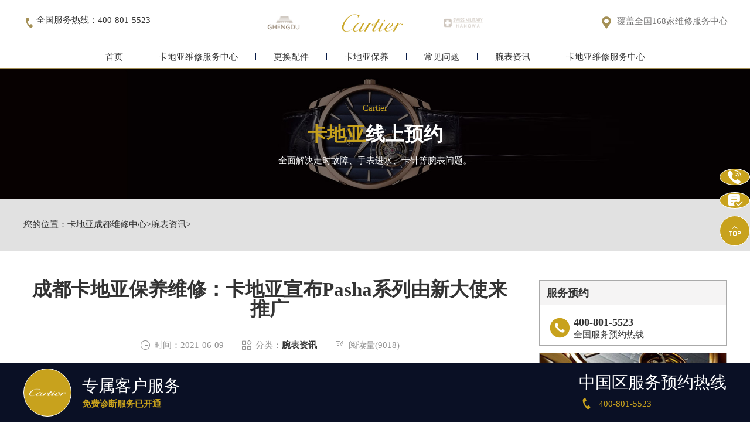

--- FILE ---
content_type: text/html
request_url: http://www.chengdu-cartier.cn/Information/109.html
body_size: 10248
content:
<!DOCTYPE html>
<html>
<head>
    <meta http-equiv="Content-Type" content="text/html; charset=utf-8">
    <meta name="applicable-device" content="pc,mobile">
    <meta name="keywords" content="卡地亚维修,卡地亚保养,卡地亚手表">
	<meta name="description" content="成都卡地亚维修中心 今日分享！今年早些时候，我们报道了新Pasha de Cartier系列的发布。现在，卡地亚宣布了一批大使，他们将加入该品牌，推出全新设计的手表。参加的名人有拉米马">
	<title>成都卡地亚保养维修：卡地亚宣布Pasha系列由新大使来推广_成都卡地亚维修中心</title>
	<meta name="viewport" content="width=device-width,minimum-scale=1.0,maximum-scale=1.0,user-scalable=no">
	<link rel="stylesheet" type="text/css" href="/css/iconfont.css"/>
	<link rel="stylesheet" type="text/css" href="/css/swiper.min.css"/>
	<link rel="stylesheet" type="text/css" href="/css/index.css"/>
  <link rel="stylesheet" type="text/css" href="/css/jquery.fancybox.min.css">
	<script src="/js/jquery1.7.2.js" type="text/javascript" charset="utf-8"></script>
	<script src="/js/swiper.min.js" type="text/javascript" charset="utf-8"></script>
	<!-- 禁止百度转码 -->
<meta http-equiv="Cache-Control" content="no-siteapp">
</head>
<body>
	<!-- top -->
<div class="top on">
    <div class="w940 flex df czjz">
        <div class="topfl flex">
            <a href="javascript:void(0)" class="topflone flex czjz spjz hrefTel pcshow">
                <span class="icon iconfont pcshow"></span>
                <p class="smsize"><a href="tel:4008015523" rel="nofollow">全国服务热线：400-801-5523</a></p> 
            </a>
            <a class="topflone flex czjz spjz sjshow">
                <span class="icon iconfont showdh"></span>
                <span class="icon iconfont gbshowdh"></span>
            </a>
        </div>
        <div class="topcen flex spjz czjz">
            <a href="javascript:void(0)"  class="hrefTel">
                <img src="/images/logo1.png" class="logo1" alt="成都卡地亚售后维修服务中心" title="成都卡地亚手表维修中心"/>
            </a>
            <a href="/">
                <img src="/images/logo2.png" class="logo2" alt="成都卡地亚售后维修服务中心" title="成都卡地亚手表维修中心"/>
            </a>
            <a href="javascript:void(0)"  class="hrefTel">
                <img src="/images/logo3.png" class="logo3" alt="成都卡地亚售后维修服务中心" title="成都卡地亚手表维修中心"/>
            </a>
        </div>
        <div class="topfr flex spjz czjz">
            <div class="topfrone flex spjz czjz">
                <a href="/Cartier/AddressPhone/"><span class="icon iconfont pcshow"></span></a>
                <a href="/Cartier/AddressPhone/"><span class="icon iconfont sjshow showdz"></span></a>
                <div class="topfrdz">
                    <a href="/Cartier/AddressPhone/" class="smsize hrefTel">覆盖全国168家维修服务中心</a>
                </div>
            </div>
        </div>
    </div>
    <!-- 导航 -->
    <ul class="nav flex spjz czjz">
        <li>
            <a href="/" class="smsize" title="成都卡地亚售后维修服务中心">首页</a>
        </li>
        <div class="nav1line"></div>
        <li>
            <a href="/Repair/" class="smsize" title="成都卡地亚售后服务维修电话">卡地亚维修服务中心</a>
        </li>
        <div class="nav1line"></div>
        <li>
            <a href="/Parts/" class="smsize" title="成都卡地亚手表维修">更换配件</a>
        </li>
        <div class="nav1line"></div>
        <li>
            <a href="/Maintain/" class="smsize" title="成都卡地亚维修保养服务">卡地亚保养</a>
        </li>
        <div class="nav1line"></div>
        <li>
            <a href="/Problems/" class="smsize" title="成都卡地亚售后服务中心">常见问题</a>
        </li>
        <div class="nav1line"></div>
        <li>
            <a href="/Information/" class="smsize" title="成都卡地亚保养服务中心">腕表资讯</a>
        </li>
        <div class="nav1line"></div>
        <li>
            <a href="/Cartier/" class="smsize" title="成都卡地亚维修服务中心">卡地亚维修服务中心</a>
        </li>
    </ul>
    <script type="text/javascript">
        $(document).ready(function(){
          var scrollFunc = function (e) {  
          e = e || window.event;  
          if (e.wheelDelta) {
              if (e.wheelDelta < 0) { 
                $('.top').addClass("on");
                $('.fotfix').addClass("on");
              }else{
                $('.top').removeClass("on");
                $('.fotfix').removeClass("on");
              }
              if (e.wheelDelta > 0) { 
                $('.fotfix').addClass("on");
                $('.top').addClass("on");
              }else{
                $('.fotfix').removeClass("on");
                $('.top').removeClass("on");
              }
          } else if (e.detail) {
              if (e.detail > 0) {
                $('.top').addClass("on");
                $('.fotfix').addClass("on");
              }else{
                $('.top').removeClass("on");
                $('.fotfix').removeClass("on");
              }
              if (e.detail < 0) { 
                $('.fotfix').addClass("on");
                $('.top').addClass("on");
              }else{
                $('.fotfix').removeClass("on");
                $('.top').removeClass("on");
              }
          }  
      }   
      if (document.addEventListener) {//firefox  
          document.addEventListener('DOMMouseScroll', scrollFunc, false);  
      }  
      window.onmousewheel = document.onmousewheel = scrollFunc; 
          
          
          
          
          
            $('.showdh').click(function(){
                $('.nav').addClass('on');
                $('.showdh').css('display','none');
                $('.gbshowdh').css('display','block');
            })
            $('.gbshowdh').click(function(){
                $('.nav').removeClass('on');
                $('.gbshowdh').css('display','none');
                $('.showdh').css('display','block');
            })
            
        })
    
    </script>
</div>
	<!-- banner -->
	<div class="banner">
		<div class="sjpcimg">
			<img src="/images/banyy.jpg" alt="卡地亚线上预约" title="卡地亚线上预约" >
			<img src="/images/banyy1.jpg" alt="卡地亚线上预约" title="卡地亚线上预约" >
		</div>
		<div class="banelse titelse on flex column spjz czjz">
			<p class="smsize hs">Cartier</p>
			<h3 class="lgsize flex">
				<span class="hs">卡地亚</span>
				<span>线上预约</span>
			</h3>
			<span class="smsize">全面解决走时故障、手表进水、卡针等腕表问题。</span>
		</div>
	</div>
	<!-- 当前位置 -->
	<div class="posi mb50">
		<div class="w1200">
			<p class="smsize flex czjz">您的位置：<a href='/'>卡地亚成都维修中心</a> > <a href='/Information/'>腕表资讯</a> > </p>
		</div>
	</div>
	<div class="con w1200 flex df wrap mb80">
		<div class="confl">
			<div class="arctop">
				<h1 class="lgsize">成都卡地亚保养维修：卡地亚宣布Pasha系列由新大使来推广</h1>
				<div class="arctitico flex spjz czjz">
					<div class="flex spjz czjz">
						<span class="icon iconfont"></span>
						<p class="smsize">时间：2021-06-09</p>
					</div>
					<div class="flex spjz czjz">
						<span class="icon iconfont"></span>
						<p class="smsize">分类：<a href="/Information/">腕表资讯</a></p>
					</div>
					<div class="flex spjz czjz">
						<span class="icon iconfont"></span>
						<p class="smsize">阅读量(9018)</p>
					</div>
				</div>
			</div>
			<div class="arcdd flex czjz df">
				<div class="ddtit">
					<img src="/images/dd.png" alt="导读" title="导读" >
					<p class="smsize">导读</p>
				</div>
				<p class="smsize">成都卡地亚维修中心 今日分享！今年早些时候，我们报道了新Pasha de Cartier系列的发布。现在，卡地亚宣布了一批大使，他们将加入该品牌，推出</p>
			</div>
			<div class="arccon mb80 wenzhang">
				<p>
	&nbsp; &nbsp; &nbsp; &nbsp;<strong><a href="http://www.chengdu-cartier.cn"> 成都卡地亚保养维修</a></strong>今日分享！今年早些时候，我们报道了新Pasha de Cartier系列的发布。现在，卡地亚宣布了一批大使，他们将加入该品牌，推出全新设计的手表。参加的名人有拉米&middot;马雷克、威洛&middot;史密斯、特洛伊&middot;西万、麦茜&middot;威廉姆斯和王杰克逊。他们每个人都来自不同的艺术背景，从电影到电视再到音乐。他们每个人都带来独立，不守规矩的精神，该品牌说这符合Pasha de Cartier手表的预期设计规范，&ldquo;对于那些拥有更广阔视野的人们来说&rdquo;。</p>
<p>
	&nbsp; &nbsp; &nbsp; &nbsp; 谈到新成立的大使小组，卡地亚说：&ldquo;自1980年代问世以来，Pasha手表体现了某种成功理念，这与其外向的设计、力量和图形不墨守成规直接相关。它一如既往地前卫，在与当今的新一代创作者一起调整。这些新的Pasha大使的成功归功于他们的差异、创造力、联系、多学科才能和慷慨。&rdquo;</p>
<p>
	&nbsp; &nbsp; &nbsp; &nbsp; 2019年，拉米&middot;马雷克凭借在《波西米亚狂想曲》中的表演获得了奥斯卡奖，他在其中体现了弗雷迪&middot;默丘里的性格。如果你还没有看过这部电影，我建议你单独看一下他的表演。一方面，我迫不及待地想看到他成为即将上映的詹姆斯邦德的最新反派：没时间死。同样，麦茜威廉，通过她在权力的游戏系列中的长跑作为艾莉亚&middot;史塔克(Arya Stark)，她展示了各种戏剧性和身体上的表演，赢得了广泛赞誉。Willow Smith是标志性人物Will Smith和Jada Pinkett Smith的女儿，她从小就开始表演音乐，年仅10岁就发行了热门歌曲&ldquo;Whip My Hair&rdquo;。这三人与来自中国的嘻哈歌手兼歌手杰克逊&middot;王（Jackson Wang）以及澳大利亚歌手兼作曲家特洛伊&middot;西万（Troye Sivan）一起，将成为帕夏（Pasha）的新面孔。卡地亚将他们的工作和成就描述为&ldquo;通过打造非凡，新颖和多样的创造力途径来改变成功的准则&rdquo;。</p>
<p style="text-align: center;">
	<img alt="天津卡地亚保养维修（图）" src="http://www.chengdu-cartier.cn/uploads/allimg/210531/4-21053119262NM.jpg" style="width: 400px; height: 400px;" title="天津卡地亚保养维修（图）" /></p>
<p>
	&nbsp; &nbsp; &nbsp; &nbsp; 现在，虽然大使职位通常看起来有点脆弱，但确实看到了使其与新Pasha De Cartier完美契合的联系线索。每一位大使都代表了对他们特定工艺的独特而新鲜的诠释&mdash;&mdash;非常适合卡地亚最独特的型号之一Pasha。即使新的设计标志着更多的东西可以追溯到1985年左右的原始Pasha手表，但它仍然代表着一种新颖的方法。让一群充满活力的年轻艺术家在发布时代表新手表肯定会为该型号带来一些兴奋，并强调了Pasha与首次发布时一样独特的设计声明。</p>
<p>
	&nbsp; &nbsp; &nbsp; &nbsp; 全新改版的卡地亚Pasha de Cartier将有35毫米和41毫米两种尺寸，有钢，金和钻石镶嵌选项，以及镂空机芯。随着新大使的加入，新款Pasha将于今天在中国推出，并于9月4日在全球推出。上述内容是由<strong><a href="http://www.chengdu-cartier.cn">成都卡地亚保养维修中心</a></strong>所述。<br />
	<br />
	本文链接：http://www.chengdu-cartier.cn/Information/109.html</p>

				<!--腕表时光公众号-->
				<div class="gzh">
					<img src="http://gonggong.rjzbfw.com/images/wtzzz/gz/wtzzzbaigg.png" title="腕表时光，一站式腕表服务平台！服务涵盖售后、保养、定制、回收与买卖。" alt="腕表时光，一站式腕表服务平台！服务涵盖售后、保养、定制、回收与买卖。">
				</div>
              <p>本文链接：http://www.chengdu-cartier.cn /Information/109.html</p>
			</div>
			<div class="arcsx flex df wrap mb80">
				<p class="smsize slh">上一篇：上一篇：<a href='/Information/108.html'>【成都卡地亚维修中心】卡地亚复古系列</a> </p>
				<p class="smsize slh">下一篇：下一篇：<a href='/Information/110.html'>成都卡地亚保养维修：镂空设计的卡地亚腕表</a> </p>
			</div>
			<div class="arcbtm">
				<ul class="arcbtmtit flex">
					<li class="smsize on">精彩推荐</li>
					<li class="smsize">热点聚焦</li>
				</ul>
				<div class="arcbtmcon">
					<div class="arcbtmone flex df on">
						<div class="arctjone">
                        	<a href="/Information/220.html" title="卡地亚经典蓝气球系列腕表" target="_blank" class="arctjtop">
								<img src="/uploads/allimg/230802/15124-230P21G11S43.jpg" title="卡地亚经典蓝气球系列腕表" alt="卡地亚经典蓝气球系列腕表" />
							</a>

							<ul class="arctjul">
                            	<li><a href="/Information/220.html" title="卡地亚经典蓝气球系列腕表" class="smsize slh hrefTel">· 卡地亚经典蓝气球系列腕表</a></li>
<li><a href="/Information/144.html" title="卡地亚手表服务中心在哪儿呢？" class="smsize slh hrefTel">· 卡地亚手表服务中心在哪儿呢？</a></li>
<li><a href="/Information/145.html" title="卡地亚手表修表网点在哪呢？" class="smsize slh hrefTel">· 卡地亚手表修表网点在哪呢？</a></li>
<li><a href="/Information/260.html" title="卡地亚致敬中国文化：龙装饰和经典Tank腕表献礼新年" class="smsize slh hrefTel">· 卡地亚致敬中国文化：龙装饰和经典Tank腕表献礼新年</a></li>
<li><a href="/Information/246.html" title="卡地亚推出全新 Tank Cintr é e 腕表！致敬原型！" class="smsize slh hrefTel">· 卡地亚推出全新 Tank Cintr é e 腕表！致敬原型！</a></li>
<li><a href="/Information/233.html" title="百年经典坦克，品鉴卡地亚Tank Chinoise腕表" class="smsize slh hrefTel">· 百年经典坦克，品鉴卡地亚Tank Chinoise腕表</a></li>

							</ul>
						</div>
						<div class="arctjone">
                        	<a href="/Information/207.html" title="卡地亚最新推出Baignoire系列腕表" target="_blank" class="arctjtop">
								<img src="http://www.chengdu-cartier.cn/uploads/allimg/230719/15124-230G9155HA27.jpg" title="卡地亚最新推出Baignoire系列腕表" alt="卡地亚最新推出Baignoire系列腕表" />
							</a>

							<ul class="arctjul">
                            	<li><a href="/Information/207.html" title="卡地亚最新推出Baignoire系列腕表" class="smsize slh hrefTel">· 卡地亚最新推出Baignoire系列腕表</a></li>
<li><a href="/Information/155.html" title="成都卡地亚维修点在哪？" class="smsize slh hrefTel">· 成都卡地亚维修点在哪？</a></li>
<li><a href="/Information/157.html" title="成都卡地亚维修中心在哪？" class="smsize slh hrefTel">· 成都卡地亚维修中心在哪？</a></li>
<li><a href="/Information/156.html" title="成都卡地亚保养中心在哪？" class="smsize slh hrefTel">· 成都卡地亚保养中心在哪？</a></li>
<li><a href="/Information/112.html" title="【成都卡地亚保养维修】这款手表具有独特链式表冠和非凡的设计" class="smsize slh hrefTel">· 【成都卡地亚保养维修】这款手表具有独特链式表冠和非凡的设计</a></li>
<li><a href="/Information/111.html" title="【成都卡地亚维修】自动上弦机械机芯的卡地亚手表" class="smsize slh hrefTel">· 【成都卡地亚维修】自动上弦机械机芯的卡地亚手表</a></li>

							</ul>
						</div>
						<div class="arctjone">
                        	<a href="/Information/155.html" title="成都卡地亚维修点在哪？" target="_blank" class="arctjtop">
								<img src="/uploads/220407/5-22040G4212K43.jpg" title="成都卡地亚维修点在哪？" alt="成都卡地亚维修点在哪？" />
							</a>

							<ul class="arctjul">
                            	<li><a href="/Information/110.html" title="成都卡地亚保养维修：镂空设计的卡地亚腕表" class="smsize slh hrefTel">· 成都卡地亚保养维修：镂空设计的卡地亚腕表</a></li>
<li><a href="/Information/103.html" title="【成都卡地亚维修】与卡地亚坦克上的乔治·克莱默交谈" class="smsize slh hrefTel">· 【成都卡地亚维修】与卡地亚坦克上的乔治·克莱默交谈</a></li>
<li><a href="/Information/104.html" title="成都卡地亚维修中心：卡地亚推出2021年的新手表系列" class="smsize slh hrefTel">· 成都卡地亚维修中心：卡地亚推出2021年的新手表系列</a></li>
<li><a href="/Information/105.html" title="成都卡地亚保养维修：如何发现假的卡地亚手表" class="smsize slh hrefTel">· 成都卡地亚保养维修：如何发现假的卡地亚手表</a></li>
<li><a href="/Information/106.html" title="成都卡地亚维修保养：您希望在真正的Cartier Tank手表上看到哪些工艺元素" class="smsize slh hrefTel">· 成都卡地亚维修保养：您希望在真正的Cartier Tank手表上看到哪些工艺元素</a></li>
<li><a href="/Information/108.html" title="【成都卡地亚维修中心】卡地亚复古系列" class="smsize slh hrefTel">· 【成都卡地亚维修中心】卡地亚复古系列</a></li>

							</ul>
						</div>
					</div>
					<div class="arcbtmone flex df">
						<div class="arctjone">
                        	<a href="/Information/220.html" title="卡地亚经典蓝气球系列腕表" target="_blank" class="arctjtop">
								<img src="/uploads/allimg/230802/15124-230P21G11S43.jpg" title="卡地亚经典蓝气球系列腕表" alt="卡地亚经典蓝气球系列腕表" />
							</a>

							<ul class="arctjul">
                            	<li><a href="/Problems/469.html" title="卡地亚腕表表壳有划痕处理技巧盘点" class="smsize slh hrefTel">· 卡地亚腕表表壳有划痕处理技巧盘点</a></li>
<li><a href="/Problems/468.html" title="卡地亚腕表表壳割手解决方法深度解析" class="smsize slh hrefTel">· 卡地亚腕表表壳割手解决方法深度解析</a></li>
<li><a href="/Problems/467.html" title="卡地亚腕表表蒙有划痕解决办法详解" class="smsize slh hrefTel">· 卡地亚腕表表蒙有划痕解决办法详解</a></li>
<li><a href="/Problems/466.html" title="卡地亚腕表表壳破裂是啥原因" class="smsize slh hrefTel">· 卡地亚腕表表壳破裂是啥原因</a></li>
<li><a href="/Problems/465.html" title="卡地亚腕表表盘有划痕处理技巧是什么" class="smsize slh hrefTel">· 卡地亚腕表表盘有划痕处理技巧是什么</a></li>
<li><a href="/Problems/464.html" title="卡地亚腕表表蒙有划痕解决方法" class="smsize slh hrefTel">· 卡地亚腕表表蒙有划痕解决方法</a></li>

							</ul>
						</div>
						<div class="arctjone">
                        	<a href="/Maintain/208.html" title="卡地亚手表该怎么保养？（手表的保养方法）" target="_blank" class="arctjtop">
								<img src="http://www.chengdu-cartier.cn/uploads/allimg/230720/15124-230H0151AA39.jpg" title="卡地亚手表该怎么保养？（手表的保养方法）" alt="卡地亚手表该怎么保养？（手表的保养方法）" />
							</a>

							<ul class="arctjul">
                            	<li><a href="/Problems/463.html" title="卡地亚腕表表壳坏了解决方法详解" class="smsize slh hrefTel">· 卡地亚腕表表壳坏了解决方法详解</a></li>
<li><a href="/Problems/462.html" title="卡地亚腕表表蒙子坏了怎么解决" class="smsize slh hrefTel">· 卡地亚腕表表蒙子坏了怎么解决</a></li>
<li><a href="/Problems/461.html" title="卡地亚腕表表壳坏了处理技巧是什么" class="smsize slh hrefTel">· 卡地亚腕表表壳坏了处理技巧是什么</a></li>
<li><a href="/Problems/460.html" title="卡地亚腕表表盘有划痕处理办法是什么" class="smsize slh hrefTel">· 卡地亚腕表表盘有划痕处理办法是什么</a></li>
<li><a href="/Problems/459.html" title="卡地亚腕表表蒙子坏了解决办法是什么" class="smsize slh hrefTel">· 卡地亚腕表表蒙子坏了解决办法是什么</a></li>
<li><a href="/Problems/458.html" title="卡地亚腕表表盘生锈怎么解决" class="smsize slh hrefTel">· 卡地亚腕表表盘生锈怎么解决</a></li>

							</ul>
						</div>
						<div class="arctjone">
                        	<a href="/Parts/223.html" title="卡地亚手表如何清洗表带？" target="_blank" class="arctjtop">
								<img src="http://www.chengdu-cartier.cn/uploads/allimg/230805/15124-230P51424045I.jpg" title="卡地亚手表如何清洗表带？" alt="卡地亚手表如何清洗表带？" />
							</a>

							<ul class="arctjul">
                            	<li><a href="/Problems/457.html" title="卡地亚腕表表盘生锈解决办法深度解析" class="smsize slh hrefTel">· 卡地亚腕表表盘生锈解决办法深度解析</a></li>
<li><a href="/Problems/456.html" title="卡地亚腕表表蒙子坏了原因是什么" class="smsize slh hrefTel">· 卡地亚腕表表蒙子坏了原因是什么</a></li>
<li><a href="/Problems/455.html" title="卡地亚腕表表壳坏了解决方法深度解析" class="smsize slh hrefTel">· 卡地亚腕表表壳坏了解决方法深度解析</a></li>
<li><a href="/Problems/454.html" title="卡地亚腕表表壳有划痕解决办法集锦" class="smsize slh hrefTel">· 卡地亚腕表表壳有划痕解决办法集锦</a></li>
<li><a href="/Problems/453.html" title="卡地亚腕表表蒙子坏了处理方法推荐" class="smsize slh hrefTel">· 卡地亚腕表表蒙子坏了处理方法推荐</a></li>
<li><a href="/Problems/452.html" title="卡地亚腕表表壳割手处理方法深度解析" class="smsize slh hrefTel">· 卡地亚腕表表壳割手处理方法深度解析</a></li>

							</ul>
						</div>
					</div>
				</div>
				<script type="text/javascript">
					$(document).ready(function(){
						$('.arcbtmtit li').hover(function(){
							$(this).addClass('on').siblings().removeClass('on');
							var _index = $(this).index();
							$('.arcbtmcon .arcbtmone').eq(_index).addClass('on').siblings().removeClass('on');
						})
					})
				</script>
			</div>
		</div>
		<div class="confr">
    <div class="confrtop">
    <!--<div class="confrone">
        <h3 class="mdsize">卡地亚维修服务中心</h3>
        <div class="sjpcimg">
            <img src="/images/k1.jpg" alt="卡地亚" title="卡地亚" >
            <img src="/images/k11.jpg" alt="卡地亚" title="卡地亚" >
        </div>
    </div>
    <div class="confrone confrdzwrap">
        <h3 class="mdsize flex spjz czjz">
            <span class="on">北京</span>
            <span>上海</span>
            <span>广州</span>
            <span><a href="/Cartier/AddressPhone/">更多>>></a></span>
        </h3>
        <div class="confrdz">
            <ul class="confrul on">
                <li>
                    <h6 class="smsize">北京王府井维修服务中心</h6>
                    <a href="javascript:void(0)" onclick="openZoosUrl('chatwin','&e='+escape('A4渠道_成都 - A4++++++++++++++++++++请 客 服 登 记 （A4） 渠道++++++++++++++++++++A4'));" class="smsize hrefTel">地址：北京市王府井东方广场W3座6层602室</a>
                    <a href="javascript:void(0)" onclick="openZoosUrl('chatwin','&e='+escape('A4渠道_成都 - A4++++++++++++++++++++请 客 服 登 记 （A4） 渠道++++++++++++++++++++A4'));" class="smsize hrefTel">电话：400-801-5523</a>
                </li>
            </ul>
            <ul class="confrul">
                <li>
                    <h6 class="smsize">上海港汇维修服务中心</h6>
                    <a href="javascript:void(0)" onclick="openZoosUrl('chatwin','&e='+escape('A4渠道_成都 - A4++++++++++++++++++++请 客 服 登 记 （A4） 渠道++++++++++++++++++++A4'));" class="smsize hrefTel">地址：上海市徐汇区虹桥路3号港汇中心2座3705室</a>
                    <a href="javascript:void(0)" onclick="openZoosUrl('chatwin','&e='+escape('A4渠道_成都 - A4++++++++++++++++++++请 客 服 登 记 （A4） 渠道++++++++++++++++++++A4'));" class="smsize hrefTel">电话：400-801-5523</a>
                </li>
            </ul>
            <ul class="confrul">
                <li>
                    <h6 class="smsize">广州万菱汇维修服务中心</h6>
                    <a href="javascript:void(0)" onclick="openZoosUrl('chatwin','&e='+escape('A4渠道_成都 - A4++++++++++++++++++++请 客 服 登 记 （A4） 渠道++++++++++++++++++++A4'));" class="smsize hrefTel">地址：广州市天河区天河路230号万菱汇国际中心A塔7层704</a>
                    <a href="javascript:void(0)" onclick="openZoosUrl('chatwin','&e='+escape('A4渠道_成都 - A4++++++++++++++++++++请 客 服 登 记 （A4） 渠道++++++++++++++++++++A4'));" class="smsize hrefTel">电话：400-801-5523</a>
                </li>
            </ul>
        </div>
        <script type="text/javascript">
            $(document).ready(function(){
                $('.confrdzwrap h3 span').hover(function(){
                    $(this).addClass('on').siblings().removeClass('on');
                    var _index = $(this).index();
                    $('.confrdz .confrul').eq(_index).addClass('on').siblings().removeClass('on');
                })
            })
        </script>
        <a href="javascript:void(0)" onclick="openZoosUrl('chatwin','&e='+escape('A4渠道_成都 - A4++++++++++++++++++++请 客 服 登 记 （A4） 渠道++++++++++++++++++++A4'));" class="flex spjz czjz pt5numa2 smsize hrefTel">联系维修服务中心</a>
    </div>-->
    <div class="confrone confrswt">
        <h3 class="mdsize">服务预约</h3>
        <a href="tel:4008015523"  class="flex czjz hrefTel">
            <span class="icon iconfont"></span>
            <div class="flex column">
                <p class="mdsize">400-801-5523</p>
                <span class="smsize">全国服务预约热线</span>
            </div>
        </a>
        <!--<a href="javascript:void(0)"  class="flex czjz hrefTel">
            <span class="icon iconfont"></span>
            <div>
                <span class="smsize">专属顾问在线解答</span>
            </div>
        </a>-->
    </div>
</div>
    <div class="confrtop">
        <div class="confrwzone">
            <div class="sjpcimg">
                <img src="/images/k2.jpg" alt="成都卡地亚售后维修服务中心" title="成都卡地亚售后维修服务中心" >
                <img src="/images/k22.jpg" alt="成都卡地亚售后维修服务中心" title="成都卡地亚售后维修服务中心" >
            </div>
            <div class="confrwz">
                <h3 class="mdsize">卡地亚维修服务中心推荐</h3>
                <ul class="confrwzul">
                    <li><a href="/Repair/RustCase/225.html" title="卡地亚后盖生锈怎么处理(卡地亚生锈解决办法)" target="_blank" class="smsize slh">卡地亚后盖生锈怎么处理(卡地亚生锈解决办法)</a></li>
<li><a href="/Repair/TravelTime/226.html" title="卡地亚手表偷停了怎么办(卡地亚手表偷停解决办法)" target="_blank" class="smsize slh">卡地亚手表偷停了怎么办(卡地亚手表偷停解决办法)</a></li>
<li><a href="/Repair/TravelTime/229.html" title="卡地亚指针脱落的原因(卡地亚指针脱落怎么办？)" target="_blank" class="smsize slh">卡地亚指针脱落的原因(卡地亚指针脱落怎么办？)</a></li>
<li><a href="/Repair/230.html" title="卡地亚表壳生锈是什么原因造成的(卡地亚手表生锈怎么办？)" target="_blank" class="smsize slh">卡地亚表壳生锈是什么原因造成的(卡地亚手表生锈怎么办？)</a></li>
<li><a href="/Repair/jinshui/227.html" title="卡地亚手表进水怎么处理(卡地亚手表进水怎么办)" target="_blank" class="smsize slh">卡地亚手表进水怎么处理(卡地亚手表进水怎么办)</a></li>
<li><a href="/Repair/280.html" title="卡地亚手表蝴蝶扣脱落，美食也“出招”" target="_blank" class="smsize slh">卡地亚手表蝴蝶扣脱落，美食也“出招”</a></li>

                </ul>
                <a href="tel:4008015523"  class="flex spjz czjz pt5numa2 smsize hrefTel">联系维修服务中心</a>
            </div>
        </div>
    </div>
    <div class="confrtop">
        <div class="confrwzone">
            <div class="sjpcimg">
                <img src="/images/k3.jpg" alt="成都卡地亚售后维修服务中心" title="成都卡地亚售后维修服务中心" >
                <img src="/images/k33.jpg" alt="成都卡地亚售后维修服务中心" title="成都卡地亚售后维修服务中心" >
            </div>
            <div class="confrwz">
                <h3 class="mdsize">卡地亚常见问题</h3>
                <ul class="confrwzul">
                    <li><a href="/Problems/469.html" title="卡地亚腕表表壳有划痕处理技巧盘点" target="_blank" class="smsize slh">卡地亚腕表表壳有划痕处理技巧盘点</a></li>
<li><a href="/Problems/468.html" title="卡地亚腕表表壳割手解决方法深度解析" target="_blank" class="smsize slh">卡地亚腕表表壳割手解决方法深度解析</a></li>
<li><a href="/Problems/467.html" title="卡地亚腕表表蒙有划痕解决办法详解" target="_blank" class="smsize slh">卡地亚腕表表蒙有划痕解决办法详解</a></li>
<li><a href="/Problems/466.html" title="卡地亚腕表表壳破裂是啥原因" target="_blank" class="smsize slh">卡地亚腕表表壳破裂是啥原因</a></li>
<li><a href="/Problems/465.html" title="卡地亚腕表表盘有划痕处理技巧是什么" target="_blank" class="smsize slh">卡地亚腕表表盘有划痕处理技巧是什么</a></li>
<li><a href="/Problems/464.html" title="卡地亚腕表表蒙有划痕解决方法" target="_blank" class="smsize slh">卡地亚腕表表蒙有划痕解决方法</a></li>

                </ul>
                <a href="tel:4008015523"  class="flex spjz czjz pt5numa2 smsize hrefTel">联系维修服务中心</a>
            </div>
        </div>
    </div>
</div>
	</div>
	<!-- 友情链接 
	<div class="yqwrap">
		<div class="w1200">
			<p class="mdsize">友情链接</p>
			<ul class="yqul flex wrap">
				<li><a href='http://www.cqaudemars.cn/' target='_blank'>重庆爱彼维修服务中心</a> </li>
			</ul>
		</div>
	</div>-->
	<!-- 底部 -->
	<div class="dbwrap">
		<ul class="dbtopul flex spjz czjz w1200">
			<li><a href="/" class="smsize" title="成都卡地亚售后维修服务中心">首页</a></li>
			<div class="dbtopline"></div>
			<li><a href="/Repair/" class="smsize" title="成都卡地亚售后服务维修电话">维修服务中心</a></li>
			<div class="dbtopline"></div>
			<li><a href="/Parts/" class="smsize" title="成都卡地亚手表维修服务中心">更换配件</a></li>
			<div class="dbtopline"></div>
			<li><a href="/Problems/" class="smsize" title="成都卡地亚维修保养服务中心">常见问题</a></li>
			<div class="dbtopline"></div>
			<li><a href="/Information/" class="smsize" title="成都卡地亚售后服务中心">腕表资讯</a></li>
			<div class="dbtopline"></div>
			<li><a href="/Cartier/" class="smsize" title="成都卡地亚维修服务中心">中心介绍</a></li>
			<div class="dbtopline"></div>
			<li><a href="javascript:void(0)" rel="nofollow" class="smsize hrefTel showzjtc">线上预约</a></li>
		</ul>
		<div class="dbbtm w1200 flex df wrap row-reverse">
			<div class="dbbtmfl">
				<h3 class="mdsize hs">提交您的腕表故障，快速获取解决方案</h3>
				<p class="smsize">在线将您的联系方式与服务类型提交<br/>专业技师为您提供高水准的维修服务中心保养服务</p>
				<form class="ghfm ghfm1 flex column" method="post" onsubmit="return yzbd('ghfm1','','input11','button11');">
					<input type="text" name="contacts" class="input11 smsize" value="您的联系方式*" onfocus="if(this.value == '您的联系方式*') this.value = ''" onblur="if(this.value =='') this.value = '您的联系方式*'">
					<select name="guzhang" class="select11 smsize">
						<option value="请选择您需要的服务项目">请选择您需要的服务项目</option>
						<option value="走时故障">走时故障</option>
						<option value="外观检验">外观检验</option>
						<option value="表带损坏">表带损坏</option>
						<option value="更换配件">更换配件</option>
						<option value="私人定制">私人定制</option>
						<option value="清洗保养">清洗保养</option>
						<option value="其他">其他</option>
					</select>
					<textarea class="smsize" name="remarks" value="请简单描述下您的问题" onfocus="if(this.value == '请简单描述下您的问题') this.value = ''" onblur="if(this.value =='') this.value = '请简单描述下您的问题'">请简单描述下您的问题</textarea>
					<button class="smsize button11">获取解决方案</button>
				</form>
			</div>
			<div class="dbbtmfr">
				<div class="dbbtmfrtop">
					<a href="javascript:void(0)"  class="dbbtmtopa hrefTel">
						<p class="smsize">全国服务热线：</p>
						<h3 class="mdsize hs">400-801-5523</h3>
					</a>
					<div class="dbbtmbtm flex column">
						<a href="javascript:void(0)"  class="smsize hrefTel">服务时间：早9：00-19:30（节假日正常营业）</a>
                 <a href="javascript:void(0)"  class="smsize hrefTel">客服在线时间：早8：00-22:00（节假日正常营业）</a>
						<!--<a href="javascript:void(0)" onclick="openZoosUrl('chatwin','&e='+escape('A4渠道_ - A4++++++++++++++++++++请 客 服 登 记 （A4） 渠道++++++++++++++++++++A4'));" class="smsize hrefTel">分部：市青羊区西御街3号领地中心东塔19层1902室</a>-->
					</div>
				</div>
				<div class="dbbtmfrtop flex df">
					<ul class="dbbtmaone flex column">
						<h3 class="smsize">维修服务中心项目</h3>
						<li><a href="/Repair/TravelTime/" class="smsize">走时检测</a></li>
						<li><a href="/Repair/jinshui/" class="smsize">防水处理</a></li>
						<li><a href="/Repair/TravelTime/" class="smsize">故障检查</a></li>
						<li><a href="/Maintain/Entire/" class="smsize">洗油保养</a></li>
						<li><a href="/Maintain/Appearance/" class="smsize">外观修复</a></li>
						<li><a href="/Parts/Strap/" class="smsize">表带服务</a></li>
					</ul>
					<ul class="dbbtmaone flex column">
						<h3 class="smsize">网站导航</h3>
						<li><a href="/Repair/" class="smsize">手表维修服务中心</a></li>
						<li><a href="/Maintain/" class="smsize">手表保养</a></li>
						<li><a href="/Parts/" class="smsize">更换配件</a></li>
						<li><a href="/Problems/" class="smsize">常见问题</a></li>
						<li><a href="/Information/" class="smsize">手表资讯</a></li>
						<li><a href="/Cartier/" class="smsize">维修服务中心</a></li>
					</ul>
					<ul class="dbbtmaone flex column">
						<h3 class="smsize">维修服务中心方式</h3>
						<li><a href="javascript:void(0)"  class="smsize hrefTel">进店维修服务中心</a></li>
						<li><a href="javascript:void(0)"  class="smsize hrefTel">邮寄维修服务中心</a></li>
					</ul>
				</div>
			</div>
		</div>
		<div class="dbbah flex column czjz">
			<p class="smsize">版权所有：北京精时翡丽钟表维修有限公司长春分公司 卡地亚维修中心 Copyright © 2018-2032<a href="/sitemap.xml" style="float: right;margin-left: 5px;">XML</a></p>
			<a href="javascript:void(0)" class="smsize hrefTel">客户服务热线：400-801-5523</a>
        <a href="https://beian.miit.gov.cn/" rel="nofollow" target="_blank" class="smsize">ICP备案/许可证号：吉ICP备2025030220号-27</a>
		</div>
	</div>
    <!-- 底部固定 -->
	<div class="fotfix on">
		<div class="w1200 flex df czjz">
			<a href="javascript:void(0)" class="fotfl flex czjz hrefTel">
				<div class="fotflimg flex spjz czjz">
					<img src="/images/bslogo.png" >
				</div>
				<div class="fotflinfo">
					<h3 class="mdsize">专属客户服务</h3>
					<p class="smsize">免费诊断服务已开通</p>
				</div>
			</a>
			<a href="javascript:void(0)" class="fotfr hrefTel">
				<h3 class="mdsize">中国区服务预约热线</h3>
				<p class="flex czjz">
					<span class="icon iconfont"></span>
					<span class="smsize showTel">400-801-5523</span>
				</p>
			</a>
		</div>
	</div>
	<!-- 右侧漂浮 -->
	<ul class="ycfix">
		<li>
			<a href="javascript:void(0)"  class="yctb flex spjz czjz hrefTel">
				<span class="icon iconfont"></span>
			</a>
		</li>
		<li>
			<a href="javascript:void(0)" class="yctb flex spjz czjz showzjtc">
				<span class="icon iconfont"></span>
			</a>
		</li>
		<li class="backtop">
			<div class="yctb flex spjz czjz">
				<span class="icon iconfont"></span>
			</div>
		</li>
	</ul>
	
	<script type="text/javascript">
		$(document).ready(function(){
			$('.showzjtc').click(function(){
				$('.zjtc210711').css('display','block');
			})
			$('.gbzjtc').click(function(){
				$('.zjtc210711').css('display','none');
				mytimer = setTimeout(function(){
					$('.zjtc210711').css('display','block');
				},18000)
				
			})
			/*var mytimer = setTimeout(function(){
				$('.zjtc210711').css('display','block');
			},18000)*/
			
		})
	</script>
	<script type="text/javascript">
		function yzbd(a,b,c,d){
			if(b != ''){
				if($('.'+b).val().length>4 || $('.'+b).val().length<2 || $('.'+b).val() == '姓名*' || !isNaN($('.'+b).val().substr(0,1))){
					alert("请正确填写姓名！");
					$('.'+b).focus();
					return false;
				}
			}
				
			if($('.'+c).val()=='' || $('.'+c).val()=='您的手机号（必填）'){
				alert("请填写您的手机号码！");  
				$('.'+c).focus();
				return false;  
			}
			var tel =  /^[0-9]{11}$/;
			if(!tel.test($('.'+c).val())){
				alert("请正确填写您的手机号码！");
				$('.'+c).focus();
				return false;
			}
			$('.'+d).attr("disabled",true);
			var url=window.location.host;
			$("."+a).attr("action","http://"+"gonggong.rjzbfw.com"+"/guahao/send_mail.php?action=save&url="+url);
		
		} 
	
	</script>
    <script language="javascript">
        $(document).ready(function(){
			$('.backtop').click(function(){
      		 $('.fotfix').addClass("on");
          $('.top').addClass("on");
				$('html,body').animate({scrollTop:0},500)
			});
		})	
	</script>
    <script language="javascript">
		$(function () {
			var host = window.location.host;
			var showTel = document.getElementsByClassName('showTel');
			var hrefTel = $(".hrefTel");
			var widt =$(window).width();
			for (i = 0; i < showTel.length; i++) {
				if(host == 'www.chengdu-cartier.cn'){
					showTel[i].innerText = '400-801-5523';
				}				
			}
			
			/**/
			if(widt<=640){
				if(host == 'www.chengdu-cartier.cn'){
					hrefTel.attr('href','tel:4008015523');
					hrefTel.removeAttr("onclick");
				}
			}
			
		})
	</script>
    <script language="javascript" src="/swt/swt_in.js"></script>    
	<script src="/js/jquery.fancybox.min.js"></script>
</body>
</html>


--- FILE ---
content_type: application/javascript
request_url: http://www.chengdu-cartier.cn/swt/swt_in.js
body_size: 402
content:
//中间弹窗4.0
document.writeln("<script type='text/javascript' src='http://gonggong.rjzbfw.com/yuyue/yuyue.js'></script>");
// 百度统计代码
var _hmt = _hmt || [];
(function() {
  var hm = document.createElement("script");
  hm.src = "https://hm.baidu.com/hm.js?a2faed2d366428538e2bca78c785be77";
  var s = document.getElementsByTagName("script")[0]; 
  s.parentNode.insertBefore(hm, s);
})();